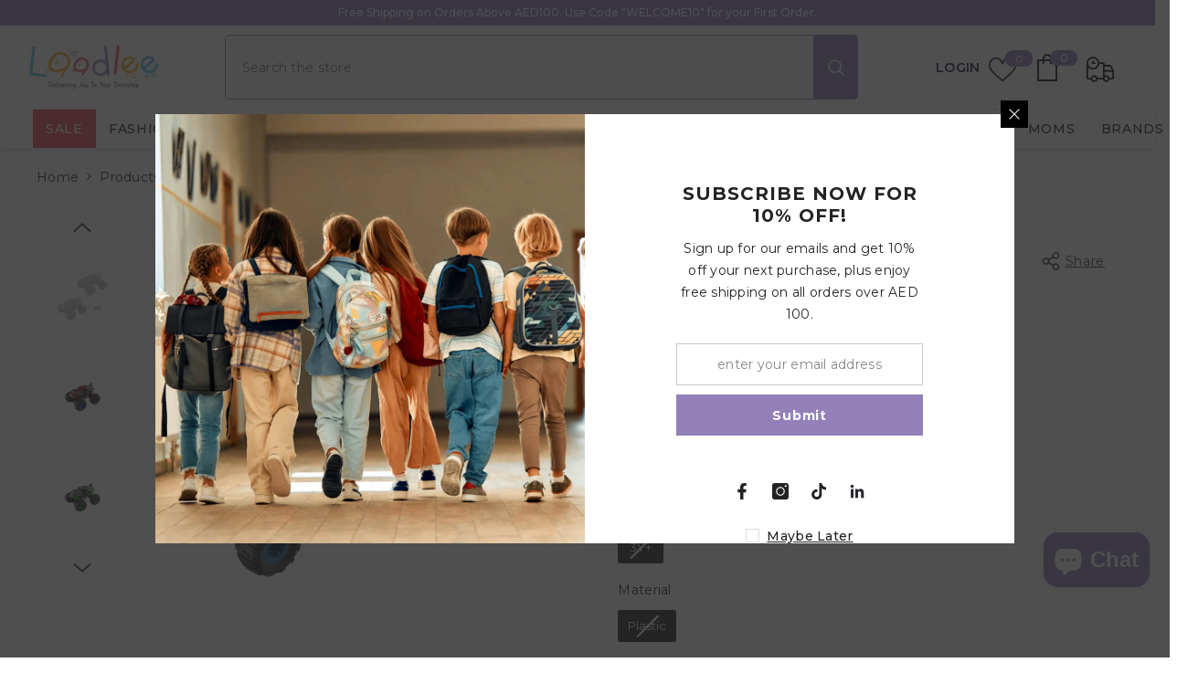

--- FILE ---
content_type: text/html; charset=utf-8
request_url: https://laadlee.com/products/d-power-1-12-remote-control-2-4g-dinosaur-monster-toy-car-with-usb-assorted?variant=49620864532789&section_id=template--25135907406133__main
body_size: 15307
content:
<div id="shopify-section-template--25135907406133__main" class="shopify-section"><link href="//laadlee.com/cdn/shop/t/80/assets/component-product.css?v=113208040809081902131752501018" rel="stylesheet" type="text/css" media="all" />
<link href="//laadlee.com/cdn/shop/t/80/assets/component-price.css?v=96188850004024465291753177843" rel="stylesheet" type="text/css" media="all" />
<link href="//laadlee.com/cdn/shop/t/80/assets/component-badge.css?v=177229294205373163511752500979" rel="stylesheet" type="text/css" media="all" />
<link href="//laadlee.com/cdn/shop/t/80/assets/component-rte.css?v=82502160534158932881752501022" rel="stylesheet" type="text/css" media="all" />
<link href="//laadlee.com/cdn/shop/t/80/assets/component-share.css?v=23553761141326501681752501024" rel="stylesheet" type="text/css" media="all" />
<link href="//laadlee.com/cdn/shop/t/80/assets/component-tab.css?v=170827155875785793811752501029" rel="stylesheet" type="text/css" media="all" />
<link href="//laadlee.com/cdn/shop/t/80/assets/component-product-form.css?v=133730646555774208521752501015" rel="stylesheet" type="text/css" media="all" />
<link href="//laadlee.com/cdn/shop/t/80/assets/component-grid.css?v=14116691739327510611752500998" rel="stylesheet" type="text/css" media="all" />




    <style type="text/css">
    #ProductSection-template--25135907406133__main .productView-thumbnail .productView-thumbnail-link:after{
        padding-bottom: 150%;
    }

    #ProductSection-template--25135907406133__main .cursor-wrapper .counter {
        color: #232323;
    }

    #ProductSection-template--25135907406133__main .cursor-wrapper .counter #count-image:before {
        background-color: #232323;
    }

    #ProductSection-template--25135907406133__main .custom-cursor__inner .arrow:before,
    #ProductSection-template--25135907406133__main .custom-cursor__inner .arrow:after {
        background-color: #000000;
    }

    #ProductSection-template--25135907406133__main .tabs-contents .toggleLink,
    #ProductSection-template--25135907406133__main .tabs .tab .tab-title {
        font-size: 18px;
        font-weight: 600;
        text-transform: none;
        padding-top: 15px;
        padding-bottom: 15px;
    }

    

    

    @media (max-width: 1024px) {
        
    }

    @media (max-width: 550px) {
        #ProductSection-template--25135907406133__main .tabs-contents .toggleLink,
        #ProductSection-template--25135907406133__main .tabs .tab .tab-title {
            font-size: 16px;
        }
    }

    @media (max-width: 767px) {
        #ProductSection-template--25135907406133__main {
            padding-top: 0px;
            padding-bottom: 0px;
        }
        
        
        
    }

    @media (min-width: 1025px) {
        
    }

    @media (min-width: 768px) and (max-width: 1199px) {
        #ProductSection-template--25135907406133__main {
            padding-top: 0px;
            padding-bottom: 0px;
        }
    }

    @media (min-width: 1200px) {
        #ProductSection-template--25135907406133__main {
            padding-top: 0px;
            padding-bottom: 0px;
        }
    }
</style>
<script>
    window.product_inven_array_9681590190389 = {
        
            '49620864532789': '0',
        
    };

    window.selling_array_9681590190389 = {
        
            '49620864532789': 'deny',
        
    };

    window.subtotal = {
        show: false,
        style: 1,
        text: `Add To Cart - [value]`
    };
  
    window.variant_image_group = true;
  
</script><link rel="stylesheet" href="//laadlee.com/cdn/shop/t/80/assets/component-fancybox.css?v=162524859697928915511752500994" media="print" onload="this.media='all'">
    <noscript><link href="//laadlee.com/cdn/shop/t/80/assets/component-fancybox.css?v=162524859697928915511752500994" rel="stylesheet" type="text/css" media="all" /></noscript><div class="vertical product-details product-default" data-section-id="template--25135907406133__main" data-section-type="product" id="ProductSection-template--25135907406133__main" data-has-combo="false" data-image-opo>
    
<div class="productView-moreItem moreItem-breadcrumb "
            style="--spacing-top: 10px;
            --spacing-bottom: 20px;
            --spacing-top-mb: 0px;
            --spacing-bottom-mb: 0px;
            --breadcrumb-bg:rgba(0,0,0,0);
            --breadcrumb-mb-bg: #f6f6f6;
            "
        >
            
                <div class="breadcrumb-bg">
            
                <div class="container">
                    

<link href="//laadlee.com/cdn/shop/t/80/assets/component-breadcrumb.css?v=20837817899444488451752500982" rel="stylesheet" type="text/css" media="all" />
<breadcrumb-component class="breadcrumb-container style--line_clamp_1" data-collection-title="" data-collection-all="/collections/all">
        <nav class="breadcrumb breadcrumb-left" role="navigation" aria-label="breadcrumbs">
        <a class="link home-link" href="/">Home</a><span class="separate" aria-hidden="true"><svg xmlns="http://www.w3.org/2000/svg" viewBox="0 0 24 24"><path d="M 7.75 1.34375 L 6.25 2.65625 L 14.65625 12 L 6.25 21.34375 L 7.75 22.65625 L 16.75 12.65625 L 17.34375 12 L 16.75 11.34375 Z"></path></svg></span>
                <span>D-Power 1:12 Remote Control 2.4G Dinosaur Monster Toy Car With USB - Assorted</span><span class="observe-element" style="width: 1px; height: 1px; background: transparent; display: inline-block; flex-shrink: 0;"></span>
        </nav>
    </breadcrumb-component>
    <script type="text/javascript">
        if (typeof breadcrumbComponentDeclare == 'undefined') {
            class BreadcrumbComponent extends HTMLElement {
                constructor() {
                    super();
                    this.firstPostCollection();
                    this.getCollection();
                }

                connectedCallback() {
                    this.firstLink = this.querySelector('.link.home-link')
                    this.lastLink = this.querySelector('.observe-element')
                    this.classList.add('initialized');
                    this.initObservers();
                }

                static createHandler(position = 'first', breadcrumb = null) {
                    const handler = (entries, observer) => {
                        entries.forEach(entry => {
                            if (breadcrumb == null) return observer.disconnect();
                            if (entry.isIntersecting ) {
                                breadcrumb.classList.add(`disable-${position}`);
                            } else {
                                breadcrumb.classList.remove(`disable-${position}`);
                            }
                        })
                    }
                    return handler;
                }

                initObservers() {
                    const scrollToFirstHandler = BreadcrumbComponent.createHandler('first', this);
                    const scrollToLastHandler = BreadcrumbComponent.createHandler('last', this);
                    
                    this.scrollToFirstObserver = new IntersectionObserver(scrollToFirstHandler, { threshold: 1 });
                    this.scrollToLastObserver = new IntersectionObserver(scrollToLastHandler, { threshold: 0.6 });

                    this.scrollToFirstObserver.observe(this.firstLink);
                    this.scrollToLastObserver.observe(this.lastLink);
                }

                firstPostCollection() {
                    if (!document.body.matches('.template-collection')) return;
                    this.postCollection(true);
                    this.checkCollection();
                }

                postCollection(showCollection) {
                    const title = this.dataset.collectionTitle ? this.dataset.collectionTitle : "Products";
                    let collection = {name: title, url: window.location.pathname, show: showCollection};
                    localStorage.setItem('_breadcrumb_collection', JSON.stringify(collection));
                }

                checkCollection() {
                    document.addEventListener("click", (event) => {
                        const target = event.target;
                        if (!target.matches('.card-link')) return;
                        target.closest('.shopify-section[id*="product-grid"]') == null ? this.postCollection(false) : this.postCollection(true);
                    });
                }

                getCollection() {
                    if (!document.body.matches('.template-product')) return;
                    const collection = JSON.parse(localStorage.getItem('_breadcrumb_collection'));
                    let checkCollection = document.referrer.indexOf('/collections/') !== -1 && (new URL(document.referrer)).pathname == collection.url && collection && collection.show ? true : false;
                    const breadcrumb = `<a class="breadcrumb-collection animate--text" href="${checkCollection ? collection.url : this.dataset.collectionAll}">${checkCollection ? collection.name : "Products"}</a><span class="separate animate--text" aria-hidden="true"><svg xmlns="http://www.w3.org/2000/svg" viewBox="0 0 24 24"><path d="M 7.75 1.34375 L 6.25 2.65625 L 14.65625 12 L 6.25 21.34375 L 7.75 22.65625 L 16.75 12.65625 L 17.34375 12 L 16.75 11.34375 Z"></path></svg></span>`;
                    this.querySelectorAll('.separate')[0]?.insertAdjacentHTML("afterend", breadcrumb);
                }
            }   

            window.addEventListener('load', () => {
                customElements.define('breadcrumb-component', BreadcrumbComponent);
            })

            var breadcrumbComponentDeclare = BreadcrumbComponent;
        }
    </script>
                </div>
            
                </div>
            
        </div>
    
    <div class="container productView-container">
        <div class="productView halo-productView layout-1 positionMainImage--left productView-sticky" data-product-handle="d-power-1-12-remote-control-2-4g-dinosaur-monster-toy-car-with-usb-assorted"><div class="productView-top">
                    <div class="halo-productView-left productView-images clearfix" data-image-gallery><div class="cursor-wrapper handleMouseLeave">
                                <div class="custom-cursor custom-cursor__outer">
                                    <div class="custom-cursor custom-cursor__inner">
                                        <span class="arrow arrow-bar fadeIn"></span>
                                    </div>
                                </div>
                            </div><div class="productView-images-wrapper" data-video-thumbnail>
                            <div class="productView-image-wrapper"><div class="productView-badge prt-badge has-badge-js badge-left halo-productBadges halo-productBadges--left date- date1- sale_badge_disable"
        
        data-text-sale-badge="- "
        data-new-badge-number=""
    ><span class="badge sold-out-badge" aria-hidden="true">
                Sold out
            </span></div>
<div class="productView-nav style-1 image-fit-unset" 
                                    data-image-gallery-main
                                    data-arrows-desk="false"
                                    data-arrows-mobi="true"
                                    data-counter-mobi="true"
                                    data-media-count="5"
                                ><div class="productView-image productView-image-adapt filter-d-power-1:12-remote-control-2.4g-dinosaur-monster-toy-car-with-usb---assorted---laadlee fit-unset" data-index="1">
                                                    <div class="productView-img-container product-single__media" data-media-id="39695373304117"
                                                        
                                                    >
                                                        <div 
                                                            class="media" 
                                                             
                                                             data-fancybox="images" href="//laadlee.com/cdn/shop/files/DPUJ99-F121-MAIN.jpg?v=1719480572" 
                                                        >
                                                            <img id="product-featured-image-39695373304117"
                                                                srcset="//laadlee.com/cdn/shop/files/DPUJ99-F121-MAIN.jpg?v=1719480572"
                                                                src="//laadlee.com/cdn/shop/files/DPUJ99-F121-MAIN.jpg?v=1719480572"
                                                                data-src="//laadlee.com/cdn/shop/files/DPUJ99-F121-MAIN.jpg?v=1719480572"
                                                                alt="D-Power 1:12 Remote Control 2.4G Dinosaur Monster Toy Car With USB - Assorted - Laadlee"
                                                                sizes="(min-width: 2000px) 1500px, (min-width: 1200px) 1200px, (min-width: 768px) calc((100vw - 30px) / 2), calc(100vw - 20px)"
                                                                width="800"
                                                                height="800"
                                                                data-sizes="auto"
                                                                data-main-image
                                                                data-index="1"
                                                                data-cursor-image
                                                                
                                                            /></div>
                                                    </div>
                                                </div><div class="productView-image productView-image-adapt filter-d-power-1:12-remote-control-2.4g-dinosaur-monster-toy-car-with-usb---assorted---laadlee fit-unset" data-index="2">
                                                    <div class="productView-img-container product-single__media" data-media-id="39695373336885"
                                                        
                                                    >
                                                        <div 
                                                            class="media" 
                                                             
                                                             data-fancybox="images" href="//laadlee.com/cdn/shop/files/DPUJ99-F121-2.jpg?v=1719480572" 
                                                        >
                                                            <img id="product-featured-image-39695373336885"
                                                                data-srcset="//laadlee.com/cdn/shop/files/DPUJ99-F121-2.jpg?v=1719480572"
                                                                
                                                                data-src="//laadlee.com/cdn/shop/files/DPUJ99-F121-2.jpg?v=1719480572"
                                                                alt="D-Power 1:12 Remote Control 2.4G Dinosaur Monster Toy Car With USB - Assorted - Laadlee"
                                                                sizes="(min-width: 2000px) 1500px, (min-width: 1200px) 1200px, (min-width: 768px) calc((100vw - 30px) / 2), calc(100vw - 20px)"
                                                                width="800"
                                                                height="800"
                                                                data-sizes="auto"
                                                                data-main-image
                                                                data-index="2"
                                                                data-cursor-image
                                                                class="lazyload" loading="lazy"
                                                            /><span class="data-lazy-loading"></span></div>
                                                    </div>
                                                </div><div class="productView-image productView-image-adapt filter-d-power-1:12-remote-control-2.4g-dinosaur-monster-toy-car-with-usb---assorted---laadlee fit-unset" data-index="3">
                                                    <div class="productView-img-container product-single__media" data-media-id="39695373369653"
                                                        
                                                    >
                                                        <div 
                                                            class="media" 
                                                             
                                                             data-fancybox="images" href="//laadlee.com/cdn/shop/files/DPUJ99-F121-3.jpg?v=1719480572" 
                                                        >
                                                            <img id="product-featured-image-39695373369653"
                                                                data-srcset="//laadlee.com/cdn/shop/files/DPUJ99-F121-3.jpg?v=1719480572"
                                                                
                                                                data-src="//laadlee.com/cdn/shop/files/DPUJ99-F121-3.jpg?v=1719480572"
                                                                alt="D-Power 1:12 Remote Control 2.4G Dinosaur Monster Toy Car With USB - Assorted - Laadlee"
                                                                sizes="(min-width: 2000px) 1500px, (min-width: 1200px) 1200px, (min-width: 768px) calc((100vw - 30px) / 2), calc(100vw - 20px)"
                                                                width="800"
                                                                height="800"
                                                                data-sizes="auto"
                                                                data-main-image
                                                                data-index="3"
                                                                data-cursor-image
                                                                class="lazyload" loading="lazy"
                                                            /><span class="data-lazy-loading"></span></div>
                                                    </div>
                                                </div><div class="productView-image productView-image-adapt filter-d-power-1:12-remote-control-2.4g-dinosaur-monster-toy-car-with-usb---assorted---laadlee fit-unset" data-index="4">
                                                    <div class="productView-img-container product-single__media" data-media-id="39695373402421"
                                                        
                                                    >
                                                        <div 
                                                            class="media" 
                                                             
                                                             data-fancybox="images" href="//laadlee.com/cdn/shop/files/DPUJ99-F121-4.jpg?v=1719480572" 
                                                        >
                                                            <img id="product-featured-image-39695373402421"
                                                                data-srcset="//laadlee.com/cdn/shop/files/DPUJ99-F121-4.jpg?v=1719480572"
                                                                
                                                                data-src="//laadlee.com/cdn/shop/files/DPUJ99-F121-4.jpg?v=1719480572"
                                                                alt="D-Power 1:12 Remote Control 2.4G Dinosaur Monster Toy Car With USB - Assorted - Laadlee"
                                                                sizes="(min-width: 2000px) 1500px, (min-width: 1200px) 1200px, (min-width: 768px) calc((100vw - 30px) / 2), calc(100vw - 20px)"
                                                                width="800"
                                                                height="800"
                                                                data-sizes="auto"
                                                                data-main-image
                                                                data-index="4"
                                                                data-cursor-image
                                                                class="lazyload" loading="lazy"
                                                            /><span class="data-lazy-loading"></span></div>
                                                    </div>
                                                </div><div class="productView-image productView-image-adapt filter-d-power-1:12-remote-control-2.4g-dinosaur-monster-toy-car-with-usb---assorted---laadlee fit-unset" data-index="5">
                                                    <div class="productView-img-container product-single__media" data-media-id="39695373435189"
                                                        
                                                    >
                                                        <div 
                                                            class="media" 
                                                             
                                                             data-fancybox="images" href="//laadlee.com/cdn/shop/files/DPUJ99-F121-5.jpg?v=1719480572" 
                                                        >
                                                            <img id="product-featured-image-39695373435189"
                                                                data-srcset="//laadlee.com/cdn/shop/files/DPUJ99-F121-5.jpg?v=1719480572"
                                                                
                                                                data-src="//laadlee.com/cdn/shop/files/DPUJ99-F121-5.jpg?v=1719480572"
                                                                alt="D-Power 1:12 Remote Control 2.4G Dinosaur Monster Toy Car With USB - Assorted - Laadlee"
                                                                sizes="(min-width: 2000px) 1500px, (min-width: 1200px) 1200px, (min-width: 768px) calc((100vw - 30px) / 2), calc(100vw - 20px)"
                                                                width="800"
                                                                height="800"
                                                                data-sizes="auto"
                                                                data-main-image
                                                                data-index="5"
                                                                data-cursor-image
                                                                class="lazyload" loading="lazy"
                                                            /><span class="data-lazy-loading"></span></div>
                                                    </div>
                                                </div></div><div class="productView-iconZoom">
                                        <svg  class="icon icon-zoom-1" xmlns="http://www.w3.org/2000/svg" aria-hidden="true" focusable="false" role="presentation" viewBox="0 0 448 512"><path d="M416 176V86.63L246.6 256L416 425.4V336c0-8.844 7.156-16 16-16s16 7.156 16 16v128c0 8.844-7.156 16-16 16h-128c-8.844 0-16-7.156-16-16s7.156-16 16-16h89.38L224 278.6L54.63 448H144C152.8 448 160 455.2 160 464S152.8 480 144 480h-128C7.156 480 0 472.8 0 464v-128C0 327.2 7.156 320 16 320S32 327.2 32 336v89.38L201.4 256L32 86.63V176C32 184.8 24.84 192 16 192S0 184.8 0 176v-128C0 39.16 7.156 32 16 32h128C152.8 32 160 39.16 160 48S152.8 64 144 64H54.63L224 233.4L393.4 64H304C295.2 64 288 56.84 288 48S295.2 32 304 32h128C440.8 32 448 39.16 448 48v128C448 184.8 440.8 192 432 192S416 184.8 416 176z"></path></svg>
                                    </div></div><div class="productView-thumbnail-wrapper">
                                    <div class="productView-for clearfix" data-max-thumbnail-to-show="3"><div class="productView-thumbnail filter-d-power-1:12-remote-control-2.4g-dinosaur-monster-toy-car-with-usb---assorted---laadlee" data-media-id="template--25135907406133__main-39695373304117">
                                                        <div class="productView-thumbnail-link" data-image="//laadlee.com/cdn/shop/files/DPUJ99-F121-MAIN_large.jpg?v=1719480572">
                                                            <img srcset="//laadlee.com/cdn/shop/files/DPUJ99-F121-MAIN_compact.jpg?v=1719480572" src="//laadlee.com/cdn/shop/files/DPUJ99-F121-MAIN_compact.jpg?v=1719480572" alt="D-Power 1:12 Remote Control 2.4G Dinosaur Monster Toy Car With USB - Assorted - Laadlee"  /></div>
                                                    </div><div class="productView-thumbnail filter-d-power-1:12-remote-control-2.4g-dinosaur-monster-toy-car-with-usb---assorted---laadlee" data-media-id="template--25135907406133__main-39695373336885">
                                                        <div class="productView-thumbnail-link" data-image="//laadlee.com/cdn/shop/files/DPUJ99-F121-2_large.jpg?v=1719480572">
                                                            <img srcset="//laadlee.com/cdn/shop/files/DPUJ99-F121-2_compact.jpg?v=1719480572" src="//laadlee.com/cdn/shop/files/DPUJ99-F121-2_compact.jpg?v=1719480572" alt="D-Power 1:12 Remote Control 2.4G Dinosaur Monster Toy Car With USB - Assorted - Laadlee"  /></div>
                                                    </div><div class="productView-thumbnail filter-d-power-1:12-remote-control-2.4g-dinosaur-monster-toy-car-with-usb---assorted---laadlee" data-media-id="template--25135907406133__main-39695373369653">
                                                        <div class="productView-thumbnail-link" data-image="//laadlee.com/cdn/shop/files/DPUJ99-F121-3_large.jpg?v=1719480572">
                                                            <img srcset="//laadlee.com/cdn/shop/files/DPUJ99-F121-3_compact.jpg?v=1719480572" src="//laadlee.com/cdn/shop/files/DPUJ99-F121-3_compact.jpg?v=1719480572" alt="D-Power 1:12 Remote Control 2.4G Dinosaur Monster Toy Car With USB - Assorted - Laadlee"  /></div>
                                                    </div><div class="productView-thumbnail filter-d-power-1:12-remote-control-2.4g-dinosaur-monster-toy-car-with-usb---assorted---laadlee" data-media-id="template--25135907406133__main-39695373402421">
                                                        <div class="productView-thumbnail-link" data-image="//laadlee.com/cdn/shop/files/DPUJ99-F121-4_large.jpg?v=1719480572">
                                                            <img srcset="//laadlee.com/cdn/shop/files/DPUJ99-F121-4_compact.jpg?v=1719480572" src="//laadlee.com/cdn/shop/files/DPUJ99-F121-4_compact.jpg?v=1719480572" alt="D-Power 1:12 Remote Control 2.4G Dinosaur Monster Toy Car With USB - Assorted - Laadlee"  /></div>
                                                    </div><div class="productView-thumbnail filter-d-power-1:12-remote-control-2.4g-dinosaur-monster-toy-car-with-usb---assorted---laadlee" data-media-id="template--25135907406133__main-39695373435189">
                                                        <div class="productView-thumbnail-link" data-image="//laadlee.com/cdn/shop/files/DPUJ99-F121-5_large.jpg?v=1719480572">
                                                            <img data-srcset="//laadlee.com/cdn/shop/files/DPUJ99-F121-5_compact.jpg?v=1719480572"  alt="D-Power 1:12 Remote Control 2.4G Dinosaur Monster Toy Car With USB - Assorted - Laadlee" class="lazyload" loading="lazy" /><span class=""></span></div>
                                                    </div></div>
                                </div></div>
                    </div>
                    <div class="halo-productView-right productView-details clearfix">
                        <div class="productView-product clearfix"><div class="productView-moreItem"
                                            style="--spacing-top: 0px;
                                            --spacing-bottom: 10px"
                                        >
                                            <div class="halo-share-3">
        <h1 class="productView-title" style="--color-title: #232323;--fontsize-text: 20px;--fontsize-mb-text: 18px;"><span>D-Power 1:12 Remote Control 2.4G Dinosaur Monster Toy Car With USB - Assorted</span></h1>
        <share-button class="share-button halo-socialShare productView-share style-3"><div class="share-content">
            <button class="share-button__button button"><svg class="icon" viewBox="0 0 227.216 227.216"><path d="M175.897,141.476c-13.249,0-25.11,6.044-32.98,15.518l-51.194-29.066c1.592-4.48,2.467-9.297,2.467-14.317c0-5.019-0.875-9.836-2.467-14.316l51.19-29.073c7.869,9.477,19.732,15.523,32.982,15.523c23.634,0,42.862-19.235,42.862-42.879C218.759,19.229,199.531,0,175.897,0C152.26,0,133.03,19.229,133.03,42.865c0,5.02,0.874,9.838,2.467,14.319L84.304,86.258c-7.869-9.472-19.729-15.514-32.975-15.514c-23.64,0-42.873,19.229-42.873,42.866c0,23.636,19.233,42.865,42.873,42.865c13.246,0,25.105-6.042,32.974-15.513l51.194,29.067c-1.593,4.481-2.468,9.3-2.468,14.321c0,23.636,19.23,42.865,42.867,42.865c23.634,0,42.862-19.23,42.862-42.865C218.759,160.71,199.531,141.476,175.897,141.476z M175.897,15c15.363,0,27.862,12.5,27.862,27.865c0,15.373-12.499,27.879-27.862,27.879c-15.366,0-27.867-12.506-27.867-27.879C148.03,27.5,160.531,15,175.897,15z M51.33,141.476c-15.369,0-27.873-12.501-27.873-27.865c0-15.366,12.504-27.866,27.873-27.866c15.363,0,27.861,12.5,27.861,27.866C79.191,128.975,66.692,141.476,51.33,141.476z M175.897,212.216c-15.366,0-27.867-12.501-27.867-27.865c0-15.37,12.501-27.875,27.867-27.875c15.363,0,27.862,12.505,27.862,27.875C203.759,199.715,191.26,212.216,175.897,212.216z"></path></svg> <span>Share</span></button>
            <div class="share-button__fallback">
                <div class="share-header">
                    <h2 class="share-title"><span>Share</span></h2>
                    <button type="button" class="share-button__close" aria-label="Close"><svg xmlns="http://www.w3.org/2000/svg" viewBox="0 0 48 48" ><path d="M 38.982422 6.9707031 A 2.0002 2.0002 0 0 0 37.585938 7.5859375 L 24 21.171875 L 10.414062 7.5859375 A 2.0002 2.0002 0 0 0 8.9785156 6.9804688 A 2.0002 2.0002 0 0 0 7.5859375 10.414062 L 21.171875 24 L 7.5859375 37.585938 A 2.0002 2.0002 0 1 0 10.414062 40.414062 L 24 26.828125 L 37.585938 40.414062 A 2.0002 2.0002 0 1 0 40.414062 37.585938 L 26.828125 24 L 40.414062 10.414062 A 2.0002 2.0002 0 0 0 38.982422 6.9707031 z"/></svg><span>Close</span></button>
                </div>
                <div class="wrapper-content">
                    <label class="form-label">Copy link</label>
                    <div class="share-group">
                        <div class="form-field">
                            <input type="text" class="field__input" id="url" value="https://laadlee.com/products/d-power-1-12-remote-control-2-4g-dinosaur-monster-toy-car-with-usb-assorted" placeholder="Link" data-url="https://laadlee.com/products/d-power-1-12-remote-control-2-4g-dinosaur-monster-toy-car-with-usb-assorted" onclick="this.select();" readonly>
                            <label class="field__label hiddenLabels" for="url">Link</label>
                        </div>
                        <button class="button button--primary button-copy"><svg class="icon icon-clipboard" width="11" height="13" fill="none" xmlns="http://www.w3.org/2000/svg" aria-hidden="true" focusable="false"><path fill-rule="evenodd" clip-rule="evenodd" d="M2 1a1 1 0 011-1h7a1 1 0 011 1v9a1 1 0 01-1 1V1H2zM1 2a1 1 0 00-1 1v9a1 1 0 001 1h7a1 1 0 001-1V3a1 1 0 00-1-1H1zm0 10V3h7v9H1z" fill="currentColor"/></svg>
 Copy link</button>
                    </div>
                    <span id="ShareMessage-9681590190389" class="share-button__message hidden" role="status" aria-hidden="true">Link copied to clipboard!</span><div class="share_toolbox clearfix"><label class="form-label">Share</label> <ul class="social-share"><li class="social-share__item"><a class="facebook" href="https://www.facebook.com/sharer/sharer.php?u=https://laadlee.com/products/d-power-1-12-remote-control-2-4g-dinosaur-monster-toy-car-with-usb-assorted" title='Facebook' data-no-instant rel="noopener noreferrer nofollow" target="_blank"><svg aria-hidden="true" focusable="false" role="presentation" xmlns="http://www.w3.org/2000/svg" viewBox="0 0 320 512" class="icon icon-facebook"><path d="M279.14 288l14.22-92.66h-88.91v-60.13c0-25.35 12.42-50.06 52.24-50.06h40.42V6.26S260.43 0 225.36 0c-73.22 0-121.08 44.38-121.08 124.72v70.62H22.89V288h81.39v224h100.17V288z"></path></svg></a></li><li class="social-share__item"><a class="twitter" href="http://twitter.com/share?text=D-Power%201:12%20Remote%20Control%202.4G%20Dinosaur%20Monster%20Toy%20Car%20With%20USB%20-%20Assorted&amp;url=https://laadlee.com/products/d-power-1-12-remote-control-2-4g-dinosaur-monster-toy-car-with-usb-assorted" title='Twitter' data-no-instant rel="noopener noreferrer nofollow" target="_blank"><svg aria-hidden="true" focusable="false" role="presentation" class="icon icon-twitter" viewBox="0 0 35 35">
<path d="M20.3306 15.2794L31.4059 3H28.7809L19.1669 13.6616L11.4844 3H2.625L14.2406 19.124L2.625 32H5.25L15.4044 20.7397L23.5178 32H32.3772L20.3306 15.2794ZM16.7366 19.2649L15.5597 17.6595L6.195 4.885H10.2266L17.7822 15.1945L18.9591 16.7999L28.7831 30.202H24.7516L16.7366 19.2649Z"></path>
</svg>
</a></li><li class="social-share__item"><a class="email" href="mailto:?subject=D-Power%201:12%20Remote%20Control%202.4G%20Dinosaur%20Monster%20Toy%20Car%20With%20USB%20-%20Assorted&amp;body=https://laadlee.com/products/d-power-1-12-remote-control-2-4g-dinosaur-monster-toy-car-with-usb-assorted" title='Email' data-no-instant rel="noopener noreferrer nofollow" target="_blank"><svg xmlns="http://www.w3.org/2000/svg" viewBox="0 0 24 24" aria-hidden="true" focusable="false" role="presentation" class="icon icon-mail"><path d="M 1 3 L 1 5 L 1 18 L 3 18 L 3 5 L 19 5 L 19 3 L 3 3 L 1 3 z M 5 7 L 5 7.1777344 L 14 12.875 L 23 7.125 L 23 7 L 5 7 z M 23 9.2832031 L 14 15 L 5 9.4160156 L 5 21 L 14 21 L 14 17 L 17 17 L 17 14 L 23 14 L 23 9.2832031 z M 19 16 L 19 19 L 16 19 L 16 21 L 19 21 L 19 24 L 21 24 L 21 21 L 24 21 L 24 19 L 21 19 L 21 16 L 19 16 z"/></svg></a></li><li class="social-share__item"><a class="whatsapp" href="https://wa.me/?text=D-Power%201:12%20Remote%20Control%202.4G%20Dinosaur%20Monster%20Toy%20Car%20With%20USB%20-%20Assorted&#x20;https://laadlee.com/products/d-power-1-12-remote-control-2-4g-dinosaur-monster-toy-car-with-usb-assorted" title='Whatsapp' data-no-instant rel="nofollow" target="_blank"><svg class="icon icon-whatsapp" xmlns="http://www.w3.org/2000/svg" xmlns:xlink="http://www.w3.org/1999/xlink" version="1.1" viewBox="0 0 256 256" xml:space="preserve"><defs></defs><g style="stroke: none; stroke-width: 0; stroke-dasharray: none; stroke-linecap: butt; stroke-linejoin: miter; stroke-miterlimit: 10; fill: none; fill-rule: nonzero; opacity: 1;" transform="translate(1.4065934065934016 1.4065934065934016) scale(2.81 2.81)"><path d="M 76.735 13.079 C 68.315 4.649 57.117 0.005 45.187 0 C 20.605 0 0.599 20.005 0.589 44.594 c -0.003 7.86 2.05 15.532 5.953 22.296 L 0.215 90 l 23.642 -6.202 c 6.514 3.553 13.848 5.426 21.312 5.428 h 0.018 c 0.001 0 -0.001 0 0 0 c 24.579 0 44.587 -20.007 44.597 -44.597 C 89.789 32.713 85.155 21.509 76.735 13.079 z M 27.076 46.217 c -0.557 -0.744 -4.55 -6.042 -4.55 -11.527 c 0 -5.485 2.879 -8.181 3.9 -9.296 c 1.021 -1.115 2.229 -1.394 2.972 -1.394 s 1.487 0.007 2.136 0.039 c 0.684 0.035 1.603 -0.26 2.507 1.913 c 0.929 2.231 3.157 7.717 3.436 8.274 c 0.279 0.558 0.464 1.208 0.093 1.952 c -0.371 0.743 -0.557 1.208 -1.114 1.859 c -0.557 0.651 -1.17 1.453 -1.672 1.952 c -0.558 0.556 -1.139 1.159 -0.489 2.274 c 0.65 1.116 2.886 4.765 6.199 7.72 c 4.256 3.797 7.847 4.973 8.961 5.531 c 1.114 0.558 1.764 0.465 2.414 -0.279 c 0.65 -0.744 2.786 -3.254 3.529 -4.369 c 0.743 -1.115 1.486 -0.929 2.507 -0.558 c 1.022 0.372 6.5 3.068 7.614 3.625 c 1.114 0.558 1.857 0.837 2.136 1.302 c 0.279 0.465 0.279 2.696 -0.65 5.299 c -0.929 2.603 -5.381 4.979 -7.522 5.298 c -1.92 0.287 -4.349 0.407 -7.019 -0.442 c -1.618 -0.513 -3.694 -1.199 -6.353 -2.347 C 34.934 58.216 27.634 46.961 27.076 46.217 z" style="stroke: none; stroke-width: 1; stroke-dasharray: none; stroke-linecap: butt; stroke-linejoin: miter; stroke-miterlimit: 10; fill: rgb(0,0,0); fill-rule: evenodd; opacity: 1;" transform=" matrix(1 0 0 1 0 0) " stroke-linecap="round"/></g></svg></a></li></ul></div></div>
            </div>
        </div></share-button><script src="//laadlee.com/cdn/shop/t/80/assets/share.js?v=88463739455357580461752501069" defer="defer"></script>
    </div>
                                        </div><div class="productView-moreItem"
                                            style="--spacing-top: 0px;
                                            --spacing-bottom: 15px"
                                        >
                                            <div class="product__vendor" 
    style="--fontsize-text:12px;
    --color-title: #9480b9;
    --text-transform: normal" 
>
    <a href="/collections/d-power"><span style="fontsize-text:12px;
    color: #9480b9;
    text-transform: normal" >More from </span>D-Power <svg xmlns="http://www.w3.org/2000/svg" width="12" height="12" fill="currentColor" class="bi bi-arrow-right" viewBox="0 0 16 16">
  <path fill-rule="evenodd" d="M1 8a.5.5 0 0 1 .5-.5h11.793l-3.147-3.146a.5.5 0 0 1 .708-.708l4 4a.5.5 0 0 1 0 .708l-4 4a.5.5 0 0 1-.708-.708L13.293 8.5H1.5A.5.5 0 0 1 1 8"/>
</svg></a>
</div>
                                        </div>
                                        <div class="productView-moreItem"
                                            style="--spacing-top: 0px;
                                            --spacing-bottom: 17px;
                                            --fontsize-text: 18px"
                                        >
                                            
                                                <div class="productView-price no-js-hidden clearfix" id="product-price-9681590190389"><div class="price price--medium price--sold-out ">
    <dl><div class="price__regular"><dd class="price__last"><span class="price-item price-item--regular">AED 240.45</span></dd>
        </div>
        <div class="price__sale"><dd class="price__last" data-last="24045"><span class="price-item price-item--sale">AED 240.45</span></dd>
            <dd class="price__compare" data-compare=""><s class="price-item price-item--regular"></s></dd></div>
        <small class="unit-price caption hidden">
            <dt class="visually-hidden">Unit price</dt>
            <dd class="price__last"><span></span><span aria-hidden="true">/</span><span class="visually-hidden">&nbsp;per&nbsp;</span><span></span></dd>
        </small>
    </dl>
  
</div>
</div>
                                            
                                        </div><div class=" productView-moreItem  "
                                            style="--spacing-top: 0px;
                                            --spacing-bottom: 14px;"
                                        >
                                            <div class="product-customInformation text-left " data-custom-information><div class="product-customInformation__content"><div class="product__text title"  
                    style="--fontsize-text:12px;
                    --color-title: #232323"
                >
                    <h2 class="title">Interest-free installments available.</h2><img 
  src="//laadlee.com/cdn/shop/files/svgviewer-output.svg?v=1733922174" width="60px" ></div></div><div class="product-customInformation__popup hidden">
          

<div class="popup__content tabby__content">
   


     <img src="https://cdn.shopify.com/s/files/1/0714/9364/8693/files/tabby.png?v=1733900863" width="120px">

    <h3>Pay in 4 interest-free payments</h3>
    <p class="subtitlepopup">Shariah-compliant. No fees.</p>

    <div class="styles__diagramm">
      
        <div class="styles__circle">
	<img src="https://cdn.shopify.com/s/files/1/0714/9364/8693/files/1_859e2e25-6001-4922-921c-58995d1bbe20.png?v=1733900564" width="50%">		
    <p>Today:  <br><b><span id="emiPart1">AED 60.11</span></b> </p>
		  
        </div>

         <div class="styles__circle">
	<img src="https://cdn.shopify.com/s/files/1/0714/9364/8693/files/2_167ed8b5-9a8f-4275-b93a-22a47123cf7b.png?v=1733900564" width="50%">		
    <p>1 Month:  <br><b><span id="emiPart1">AED 60.11</span></b> </p>
		  
        </div>
		 <div class="styles__circle">
	<img src="https://cdn.shopify.com/s/files/1/0714/9364/8693/files/3_8eaadf6c-07ac-4ad4-b2b7-9b47b5ecd79d.png?v=1733900565" width="50%">		
    <p>2 Month:  <br><b><span id="emiPart1">AED 60.11</span></b></p>
		  
        </div>
		 <div class="styles__circle">
	<img src="https://cdn.shopify.com/s/files/1/0714/9364/8693/files/4_309d5074-b15c-407b-a21a-4ca7c9f3e41b.png?v=1733900565" width="50%">		
    <p>3 Month:  <br><b><span id="emiPart1">AED 60.11</span></b> </p>
		  
        </div>
    </div>
            <div class="styles__howItWorks">
      <div class="styles__howItWorksTitle">How it works:</div>
      <ul class="styles__howItWorksList">
        <li class="styles__howItWorksListItem">
<span class="styles__howItWorksListItemCircle">1</span>
          <span>Choose Tabby at checkout</span>
</li>
        <li class="styles__howItWorksListItem">
<span class="styles__howItWorksListItemCircle">2</span><span>Enter your information and add your debit or credit card.</span>
</li>        
        <li class="styles__howItWorksListItem">
<span class="styles__howItWorksListItemCircle">3</span><span>Your first payment is taken when the order is made.</span>
</li>
      <li class="styles__howItWorksListItem">
<span class="styles__howItWorksListItemCircle">4</span><span>We'll send you a reminder when your next payment is due</span>
</li>
      </ul>
    </div>
        </div></div>
                                        </div>
                                  
                                            <div class="productView-moreItem productView-moreItem-product-variant"
                                                style="--spacing-top: 0px;
                                                --spacing-bottom: 0px"
                                            >
<div class="productView-options" style="--color-border: #e6e6e6" data-lang="en" data-default-lang="ae"><div class="productView-variants halo-productOptions" id="product-option-9681590190389"  data-type="button"><variant-radios class="no-js-hidden product-option has-default" data-product="9681590190389" data-section="template--25135907406133__main" data-url="/products/d-power-1-12-remote-control-2-4g-dinosaur-monster-toy-car-with-usb-assorted"><fieldset class="js product-form__input clearfix" data-product-attribute="set-rectangle" data-option-index="0">
                            <legend class="form__label">
                                Type:
                                <span data-header-option>
                                    Car
                                </span>
                            </legend><input class="product-form__radio" type="radio" id="option-9681590190389-Type-0"
                                        name="Type"
                                        value="Car"
                                        checked
                                        
                                        data-variant-id="49620864532789"
                                    ><label class="product-form__label soldout" for="option-9681590190389-Type-0" data-variant-id="49620864532789">
                                            <span class="text">Car</span>
                                        </label></fieldset><fieldset class="js product-form__input clearfix" data-product-attribute="set-rectangle" data-option-index="1">
                            <legend class="form__label">
                                Age:
                                <span data-header-option>
                                    3Y+
                                </span>
                            </legend><input class="product-form__radio" type="radio" id="option-9681590190389-Age-0"
                                        name="Age"
                                        value="3Y+"
                                        checked
                                        
                                        data-variant-id="49620864532789"
                                    ><label class="product-form__label soldout" for="option-9681590190389-Age-0" data-variant-id="49620864532789">
                                            <span class="text">3Y+</span>
                                        </label></fieldset><fieldset class="js product-form__input clearfix" data-product-attribute="set-rectangle" data-option-index="2">
                            <legend class="form__label">
                                Material:
                                <span data-header-option>
                                    Plastic
                                </span>
                            </legend><input class="product-form__radio" type="radio" id="option-9681590190389-Material-0"
                                        name="Material"
                                        value="Plastic"
                                        checked
                                        
                                        data-variant-id="49620864532789"
                                    ><label class="product-form__label soldout" for="option-9681590190389-Material-0" data-variant-id="49620864532789">
                                            <span class="text">Plastic</span>
                                        </label></fieldset><script type="application/json">
                        [{"id":49620864532789,"title":"Car \/ 3Y+ \/ Plastic","option1":"Car","option2":"3Y+","option3":"Plastic","sku":"PST-DPUJ99-F121","requires_shipping":true,"taxable":true,"featured_image":null,"available":false,"name":"D-Power 1:12 Remote Control 2.4G Dinosaur Monster Toy Car With USB - Assorted - Car \/ 3Y+ \/ Plastic","public_title":"Car \/ 3Y+ \/ Plastic","options":["Car","3Y+","Plastic"],"price":24045,"weight":0,"compare_at_price":null,"inventory_management":"shopify","barcode":"606638063198","requires_selling_plan":false,"selling_plan_allocations":[]}]
                    </script>
                </variant-radios></div>
        <noscript>
            <div class="product-form__input">
                <label class="form__label" for="Variants-template--25135907406133__main">
                    Product variants
                </label>
                <div class="select">
                <select name="id" id="Variants-template--25135907406133__main" class="select__select" form="product-form"><option
                            selected="selected"
                            disabled
                            value="49620864532789"
                        >
                            Car / 3Y+ / Plastic
 - Sold out
                            - AED 240.45
                        </option></select>
            </div>
          </div>
        </noscript></div>
                                            </div>
                                        
<div class="productView-moreItem"
                                            style="--spacing-top: 0px;
                                            --spacing-bottom: 12px"
                                        >
                                            
                                        </div>


                                            <div class="productView-moreItem"
                                                style="--spacing-top: 0px;
                                                --spacing-bottom: 0px"
                                            >
                                                
<div class="productView-property">
  </div>

<script>
  document.addEventListener('DOMContentLoaded', function () {
    const requiredFields = document.querySelectorAll('.required-field');
    const addToCartButton = document.querySelector('[data-add-to-cart]'); // Replace with your button selector

    const validateFields = () => {
      let allValid = true;
      requiredFields.forEach(field => {
        if (field.value.trim() === '') {
          allValid = false;
        }
      });
      addToCartButton.disabled = !allValid;
      addToCartButton.classList.toggle('disabled', !allValid); // Optional: Add a class for styling
    };

    // Initial validation
    validateFields();

    // Add input event listeners
    requiredFields.forEach(field => {
      field.addEventListener('input', validateFields);
    });
  });

  document.getElementById('_custom_2').addEventListener('input', function (e) {
  this.value = this.value.replace(/[^0-9]/g, '');
});
</script>



                                            </div>
                                        
<div class=" productView-moreItem  "
                                            style="--spacing-top: 0px;
                                            --spacing-bottom: 10px;"
                                        >
                                            <div class="product-customInformation text-left cust_class-1" data-custom-information><div class="product-customInformation__content"><div class="product__text title"  
                    style="--fontsize-text:14px;
                    --color-title: #232323"
                >
                    <h2 class="title">Extra 10% | WELCOME10</h2><img 
  src="//laadlee.com/cdn/shop/files/coupon.png?v=1738069781" width="60px" ></div></div><div class="product-customInformation__popup hidden">
          <div class="discount-banner">
   
    <div class="discount-code">
      <div class="dis_1">
        <button onclick="copyDiscountCode()"><span>WELCOME10</span>
        <svg width="50" height="50" viewBox="0 0 20 20" fill="none" xmlns="http://www.w3.org/2000/svg">
      <path fill-rule="evenodd" clip-rule="evenodd" d="M6.73223 0.697365C7.20107 0.25085 7.83696 0 8.5 0H13.185C13.8382 7.74293e-05 14.4655 0.24364 14.9326 0.678571L18.2475 3.76613C18.4857 3.98785 18.6749 4.25265 18.8041 4.54499C18.9334 4.83734 19 5.15132 19 5.46851V13.8095C19 14.441 18.7366 15.0466 18.2678 15.4931C17.7989 15.9396 17.163 16.1905 16.5 16.1905H15V17.6189C15 18.2503 14.7366 18.8559 14.2678 19.3024C13.7989 19.749 13.163 19.9998 12.5 19.9998H4.5C3.83696 19.9998 3.20107 19.749 2.73223 19.3024C2.26339 18.8559 2 18.2503 2 17.6189V7.14267C2 6.5112 2.26339 5.9056 2.73223 5.45908C3.20107 5.01257 3.83696 4.76172 4.5 4.76172H6V2.38095C6 1.74948 6.26339 1.14388 6.73223 0.697365ZM14.5 15.2379L14.5141 15.2381H16.5C16.8978 15.2381 17.2794 15.0876 17.5607 14.8197C17.842 14.5518 18 14.1884 18 13.8095V5.46863C18 5.27834 17.96 5.08991 17.8825 4.91452C17.805 4.73911 17.6914 4.58023 17.5485 4.4472L14.2334 1.35952C13.9532 1.0986 13.5769 0.952443 13.185 0.952381H8.5C8.10218 0.952381 7.72064 1.10289 7.43934 1.3708C7.15804 1.63871 7 2.00207 7 2.38095V5.23791V13.8095C7 14.1884 7.15804 14.5518 7.43934 14.8197C7.72064 15.0876 8.10218 15.2381 8.5 15.2381H14.4859L14.5 15.2379Z" fill="currentColor"></path>
    </svg></button>
</div>
    </div>
    <div class="terms">
        <h3>Get EXTRA 10% off on your First Order:</h3>
        
    </div>
</div>

<script>
    function copyDiscountCode() {
        navigator.clipboard.writeText("WELCOME10").then(() => {
            alert("Discount code copied: WELCOME10");
        });
    }
</script>

<style>
    .discount-banner {
        text-align: left;
        
        border-radius: 5px;
    }
    .discount-code {
    background: #ffffff;
    color: #927eb6;
    padding: 10px;
    display: inline-block;
    border-radius: 1px;
    cursor: pointer;
    border: 2px dashed #927eb6;
    margin: 10px 0;
}
.discount-code svg {
    height: 18px;
    width: 18px;
}
.dis_1 {
    display: flex
;
}

.discount-code span {
    font-size: 24px;
    font-weight: 600;
}
    .discount-code button {
        background: none;
        border: none;
        color: #927eb6;
        font-weight: bold;
        cursor: pointer;
    }
    .terms {
        font-size: 14px;
        text-align: left;
        margin-top: 10px;
    }
    .terms ul {
        padding-left: 20px;
    }
    .terms a {
        color: #007bff;
        text-decoration: none;
    }
.halo-popup-header {
    margin: 0;
}
</style>
            <ul>
    <li>Discount rate: 10%</li>
    <li>Maximum discount amount: AED 50</li>
    <li>Minimum purchase of AED 100</li>
    <li>One use per customer</li>
    <li>Not applicable on Baby Diapers, Baby Wipes, and Baby Food & Formula</li>
    <li>Can't combine with other discounts</li>
    <li>Can be used with Tabby Payments</li>
    <li>Valid for a limited time period</li>
</ul>
        </div></div>
                                        </div>
                                  <div class=" productView-moreItem  "
                                            style="--spacing-top: 0px;
                                            --spacing-bottom: 10px;"
                                        >
                                            <div class="product-customInformation text-left cust_class-2" data-custom-information><div class="product-customInformation__content"><div class="product__text title"  
                    style="--fontsize-text:14px;
                    --color-title: #232323"
                >
                    <h2 class="title">Extra 15% | EXTRA15</h2><img 
  src="//laadlee.com/cdn/shop/files/coupon.png?v=1738069781" width="60px" ></div></div><div class="product-customInformation__popup hidden">
          <div class="discount-banner">
   
    <div class="discount-code">
      <div class="dis_1">
        <button onclick="copyDiscountCode()"><span>EXTRA15</span>
        <svg width="50" height="50" viewBox="0 0 20 20" fill="none" xmlns="http://www.w3.org/2000/svg">
      <path fill-rule="evenodd" clip-rule="evenodd" d="M6.73223 0.697365C7.20107 0.25085 7.83696 0 8.5 0H13.185C13.8382 7.74293e-05 14.4655 0.24364 14.9326 0.678571L18.2475 3.76613C18.4857 3.98785 18.6749 4.25265 18.8041 4.54499C18.9334 4.83734 19 5.15132 19 5.46851V13.8095C19 14.441 18.7366 15.0466 18.2678 15.4931C17.7989 15.9396 17.163 16.1905 16.5 16.1905H15V17.6189C15 18.2503 14.7366 18.8559 14.2678 19.3024C13.7989 19.749 13.163 19.9998 12.5 19.9998H4.5C3.83696 19.9998 3.20107 19.749 2.73223 19.3024C2.26339 18.8559 2 18.2503 2 17.6189V7.14267C2 6.5112 2.26339 5.9056 2.73223 5.45908C3.20107 5.01257 3.83696 4.76172 4.5 4.76172H6V2.38095C6 1.74948 6.26339 1.14388 6.73223 0.697365ZM14.5 15.2379L14.5141 15.2381H16.5C16.8978 15.2381 17.2794 15.0876 17.5607 14.8197C17.842 14.5518 18 14.1884 18 13.8095V5.46863C18 5.27834 17.96 5.08991 17.8825 4.91452C17.805 4.73911 17.6914 4.58023 17.5485 4.4472L14.2334 1.35952C13.9532 1.0986 13.5769 0.952443 13.185 0.952381H8.5C8.10218 0.952381 7.72064 1.10289 7.43934 1.3708C7.15804 1.63871 7 2.00207 7 2.38095V5.23791V13.8095C7 14.1884 7.15804 14.5518 7.43934 14.8197C7.72064 15.0876 8.10218 15.2381 8.5 15.2381H14.4859L14.5 15.2379Z" fill="currentColor"></path>
    </svg></button>
</div>
    </div>
    <div class="terms">
        <h3>Get EXTRA 15% off on all items:</h3>
        
    </div>
</div>

<script>
    function copyDiscountCode() {
        navigator.clipboard.writeText("EXTRA15").then(() => {
            alert("Discount code copied: EXTRA15");
        });
    }
</script>

<style>
    .discount-banner {
        text-align: left;
        
        border-radius: 5px;
    }
    .discount-code {
    background: #ffffff;
    color: #927eb6;
    padding: 10px;
    display: inline-block;
    border-radius: 1px;
    cursor: pointer;
    border: 2px dashed #927eb6;
    margin: 10px 0;
}
.discount-code svg {
    height: 18px;
    width: 18px;
}
.dis_1 {
    display: flex
;
}

.discount-code span {
    font-size: 24px;
    font-weight: 600;
}
    .discount-code button {
        background: none;
        border: none;
        color: #927eb6;
        font-weight: bold;
        cursor: pointer;
    }
    .terms {
        font-size: 14px;
        text-align: left;
        margin-top: 10px;
    }
    .terms ul {
        padding-left: 20px;
    }
    .terms a {
        color: #007bff;
        text-decoration: none;
    }
.halo-popup-header {
    margin: 0;
}
</style>
            <ul>
  <li>Discount rate: 15%</li>
  <li>Maximum discount amount: AED 75</li>
  <li>Minimum Order Amount: AED 275</li>
<li>Applicable only on Gear, Nursery, Feeding and Play items</li>
<li>Not applicable on Baby Food & Formula</li>
  <li>Can't combine with other discounts</li>
<li>One use per customer</li>
<li>Can be used with Tabby Payments</li>
  <li>Valid on select items only</li>
</ul>
        </div></div>
                                        </div>
                                  <div class=" productView-moreItem  "
                                            style="--spacing-top: 0px;
                                            --spacing-bottom: 10px;"
                                        >
                                            <div class="product-customInformation text-left cust_class-3" data-custom-information><div class="product-customInformation__content"><div class="product__text title"  
                    style="--fontsize-text:14px;
                    --color-title: #232323"
                >
                    <h2 class="title">Get 175 Off | SAVE175</h2><img 
  src="//laadlee.com/cdn/shop/files/coupon.png?v=1738069781" width="60px" ></div></div><div class="product-customInformation__popup hidden">
          <div class="discount-banner">
   
    <div class="discount-code">
      <div class="dis_1">
        <button onclick="copyDiscountCode()"><span>SAVE175</span>
        <svg width="50" height="50" viewBox="0 0 20 20" fill="none" xmlns="http://www.w3.org/2000/svg">
      <path fill-rule="evenodd" clip-rule="evenodd" d="M6.73223 0.697365C7.20107 0.25085 7.83696 0 8.5 0H13.185C13.8382 7.74293e-05 14.4655 0.24364 14.9326 0.678571L18.2475 3.76613C18.4857 3.98785 18.6749 4.25265 18.8041 4.54499C18.9334 4.83734 19 5.15132 19 5.46851V13.8095C19 14.441 18.7366 15.0466 18.2678 15.4931C17.7989 15.9396 17.163 16.1905 16.5 16.1905H15V17.6189C15 18.2503 14.7366 18.8559 14.2678 19.3024C13.7989 19.749 13.163 19.9998 12.5 19.9998H4.5C3.83696 19.9998 3.20107 19.749 2.73223 19.3024C2.26339 18.8559 2 18.2503 2 17.6189V7.14267C2 6.5112 2.26339 5.9056 2.73223 5.45908C3.20107 5.01257 3.83696 4.76172 4.5 4.76172H6V2.38095C6 1.74948 6.26339 1.14388 6.73223 0.697365ZM14.5 15.2379L14.5141 15.2381H16.5C16.8978 15.2381 17.2794 15.0876 17.5607 14.8197C17.842 14.5518 18 14.1884 18 13.8095V5.46863C18 5.27834 17.96 5.08991 17.8825 4.91452C17.805 4.73911 17.6914 4.58023 17.5485 4.4472L14.2334 1.35952C13.9532 1.0986 13.5769 0.952443 13.185 0.952381H8.5C8.10218 0.952381 7.72064 1.10289 7.43934 1.3708C7.15804 1.63871 7 2.00207 7 2.38095V5.23791V13.8095C7 14.1884 7.15804 14.5518 7.43934 14.8197C7.72064 15.0876 8.10218 15.2381 8.5 15.2381H14.4859L14.5 15.2379Z" fill="currentColor"></path>
    </svg></button>
</div>
    </div>
    <div class="terms">
        <h3>Get 175 off on Selected Items Only:</h3>
        
    </div>
</div>

<script>
    function copyDiscountCode() {
        navigator.clipboard.writeText("SAVE175").then(() => {
            alert("Discount code copied: SAVE175");
        });
    }
</script>

<style>
    .discount-banner {
        text-align: left;
        
        border-radius: 5px;
    }
    .discount-code {
    background: #ffffff;
    color: #927eb6;
    padding: 10px;
    display: inline-block;
    border-radius: 1px;
    cursor: pointer;
    border: 2px dashed #927eb6;
    margin: 10px 0;
}
.discount-code svg {
    height: 18px;
    width: 18px;
}
.dis_1 {
    display: flex
;
}

.discount-code span {
    font-size: 24px;
    font-weight: 600;
}
    .discount-code button {
        background: none;
        border: none;
        color: #927eb6;
        font-weight: bold;
        cursor: pointer;
    }
    .terms {
        font-size: 14px;
        text-align: left;
        margin-top: 10px;
    }
    .terms ul {
        padding-left: 20px;
    }
    .terms a {
        color: #007bff;
        text-decoration: none;
    }
.halo-popup-header {
    margin: 0;
}
</style>
            Get 175 off on Selected Items Only:
<ul>
  <li>Flat Discount</li>
  <li>Minimum Order Amount: AED 1500</li>
  <li>Applicable on Select items Only</li>
  <li>Not applicable on Baby Diapers, Baby Wipes and Baby Food & Formula</li>
  <li>Can't combine with other discounts</li>
  <li>One use per customer</li>
  <li>Can be used with Tabby Payments</li>
  <li>Valid for a limited time period</li>
</ul>
        </div></div>
                                        </div>
                                  
                                            <div class="productView-moreItem"
                                                style="--spacing-top: 0px;
                                                --spacing-bottom: 15px"
                                            >
                                                <div class="productView-buttons">
 
  
<form method="post" action="/cart/add" id="product-form-installment-9681590190389" accept-charset="UTF-8" class="installment caption-large" enctype="multipart/form-data"><input type="hidden" name="form_type" value="product" /><input type="hidden" name="utf8" value="✓" /><input type="hidden" name="id" value="49620864532789">
        
<input type="hidden" name="product-id" value="9681590190389" /><input type="hidden" name="section-id" value="template--25135907406133__main" /></form><product-form class="productView-form product-form"><form method="post" action="/cart/add" id="product-form-9681590190389" accept-charset="UTF-8" class="form" enctype="multipart/form-data" novalidate="novalidate" data-type="add-to-cart-form"><input type="hidden" name="form_type" value="product" /><input type="hidden" name="utf8" value="✓" /><div class="productView-group"><div class="pvGroup-row"><quantity-input class="productView-quantity quantity__group quantity__group--1 quantity__style--1 clearfix">
	    <label class="form-label quantity__label" for="quantity-9681590190389">
	        Quantity:
	    </label>
	    <div class="quantity__container">
		    <button type="button" name="minus" class="minus btn-quantity">
		    	<span class="visually-hidden">Decrease quantity for D-Power 1:12 Remote Control 2.4G Dinosaur Monster Toy Car With USB - Assorted</span>
		    </button>
		    <input class="form-input quantity__input" type="number" name="quantity" min="1" value="1" inputmode="numeric" pattern="[0-9]*" id="quantity-9681590190389" data-product="9681590190389" data-price="24045">
		    <button type="button" name="plus" class="plus btn-quantity">
		    	<span class="visually-hidden">Increase quantity for D-Power 1:12 Remote Control 2.4G Dinosaur Monster Toy Car With USB - Assorted</span>
		    </button>
	    </div>
	</quantity-input>
<div class="productView-groupTop">
                        <div class="productView-action productView-action-2" style="--atc-color: #ffffff;--atc-bg-color: #9480b9;--atc-border-color: #9480b9;--atc-color-hover: #9480b9;--atc-bg-color-hover: #ffffff;--atc-border-color-hover: #9480b9">
                            <input type="hidden" name="id" value="49620864532789">
                            <div class="product-form__buttons"><button type="submit" name="add" data-btn-addToCart class="product-form__submit button" id="product-add-to-cart custom_2" disabled>Sold out</button></div>
                        </div><div class="productView-wishlist clearfix">
                                  <div class="wishlist-engine" data-product_id="9681590190389" data-variant_id="49620864532789" data-full_button="true" data-css="true"></div>
                            </div></div>
                </div></div><input type="hidden" name="product-id" value="9681590190389" /><input type="hidden" name="section-id" value="template--25135907406133__main" /></form></product-form><div class="productView-notifyMe  halo-notifyMe" >
            <form method="post" action="/contact#ContactForm-notifyMe-product-productView-notify-form-9681590190389" id="ContactForm-notifyMe-product-productView-notify-form-9681590190389" accept-charset="UTF-8" class="notifyMe-form contact-form"><input type="hidden" name="form_type" value="contact" /><input type="hidden" name="utf8" value="✓" /><input type="hidden" name="contact[Form]" value="Notify me"/>
    <input type="hidden" class="halo-notify-product-site" name="contact[Shop name]" value="Laadlee"/>
    <input type="hidden" class="halo-notify-product-site-url" name="contact[Link]" value="https://laadlee.com"/>
    <input type="hidden" class="halo-notify-product-title" name="contact[Product title]" value="D-Power 1:12 Remote Control 2.4G Dinosaur Monster Toy Car With USB - Assorted" />
    <input type="hidden" class="halo-notify-product-link" name="contact[Product URL]" value="https://laadlee.com/products/d-power-1-12-remote-control-2-4g-dinosaur-monster-toy-car-with-usb-assorted"/>
    <input type="hidden" class="halo-notify-product-variant" name="contact[Product variant]" value="Car / 3Y+ / Plastic"/>

    <div class="form-field">
        <label class="form-label" for="halo-notify-email9681590190389">Leave your email and we will notify as soon as the product / variant is back in stock</label>
        <input class="form-input form-input-placeholder" type="email" name="contact[email]" required id="halo-notify-email9681590190389" placeholder="Insert your email">
        <button type="submit" class="button button-1" id="halo-btn-notify9681590190389" data-button-message="notifyMe">Subscribe</button>
    </div></form><div class="notifyMe-text"></div>
        </div></div>

<style>
  button:disabled {
    opacity: 0.5;
    pointer-events: none;
    cursor: not-allowed;
}

</style>

<script>
  $(document).ready(function () {
    const inputField = $('.required-field');
    const button = $('#product-add-to-cart');

    function toggleButton() {
        if (inputField.val().trim() === '') {
            button.prop('disabled', true);
        } else {
            button.prop('disabled', false);
        }
    }

    toggleButton();

    inputField.on('input keyup', function () {
        toggleButton();
    });
});



</script>
<script>
  $(document).ready(function () {
      const inputField = $('.required-field');
      const quantityInput = $('input[name="quantity"]');
      const addToCartButton = $('#product-add-to-cart');
      const plusButton = $('button[name="plus"]'); // Adjust if needed based on your button's actual selector
      const maxQuantity = 0; // Dynamically set max quantity
      const messageContainer = $('<p id="max-order-message" style="color: red; display: none;font-size:14px;">Max. Order Limit Reached</p>');

      // Append the message container after the .pvGroup-row div
      $('.pvGroup-row').after(messageContainer);

      // Function to check and update message visibility
      function updateMessage() {
          let quantity = parseInt(quantityInput.val(), 10);
          if (quantity >= maxQuantity) {
              messageContainer.show();
          } else {
              messageContainer.hide();
          }
      }

      // Plus button click event
      plusButton.on('click', function (e) {
          let quantity = parseInt(quantityInput.val(), 10);
          if (quantity >= maxQuantity) {
              e.preventDefault(); // Prevent quantity from increasing
              messageContainer.show(); // Show message only after clicking "+"
          } else {
              messageContainer.hide(); // Hide message if under max limit
          }
      });

      // Update message visibility when quantity input changes (for manual input)
      quantityInput.on('input change', function () {
          updateMessage();
      });
  });
</script>
                                            </div>
                                        
 
                                  <div class=" productView-moreItem  "
                                            style="--spacing-top: 0px;
                                            --spacing-bottom: 0px;"
                                        >
                                    <div class="product-customInformation text-left disabled " data-custom-information>
      <div class="product-customInformation__content"></div>   
</div>
                                  </div><div class="productView-moreItem"
                                            style="--spacing-top: 0px;
                                            --spacing-bottom: 27px"
                                        ><div class="productView-pickUp">
    <link href="//laadlee.com/cdn/shop/t/80/assets/component-pickup-availability.css?v=127460745919734912771752501011" rel="stylesheet" type="text/css" media="all" /><pickup-availability class="product__pickup-availabilities no-js-hidden"
        
        data-base-url="https://laadlee.com/"
        data-variant-id="49620864532789"
        data-has-only-default-variant="false"
    >
        <template>
            <pickup-availability-preview class="pickup-availability-preview">
                <svg fill="none" aria-hidden="true" focusable="false" role="presentation" class="icon icon-unavailable" fill="none" viewBox="0 0 20 20"><path d="M13.94 3.94L10 7.878l-3.94-3.94A1.499 1.499 0 103.94 6.06L7.88 10l-3.94 3.94a1.499 1.499 0 102.12 2.12L10 12.12l3.94 3.94a1.497 1.497 0 002.12 0 1.499 1.499 0 000-2.12L12.122 10l3.94-3.94a1.499 1.499 0 10-2.121-2.12z"/></svg>

                <div class="pickup-availability-info">
                    <p class="caption-large">
                        Couldn&#39;t load pickup availability
                    </p>
                    <button class="pickup-availability-button button button--primary">
                        Refresh
                    </button>
                </div>
            </pickup-availability-preview>
        </template>
    </pickup-availability>
</div>
<script src="//laadlee.com/cdn/shop/t/80/assets/pickup-availability.js?v=47691853550435826281752501060" defer="defer"></script>
</div><div class="productView-moreItem"
                                                style="--spacing-top: 0px;
                                                --spacing-bottom: 0px"
                                            >
                                                <div class="productView-securityImage"><ul class="list-unstyled clearfix"></ul></div>
                                            </div><div class="productView-moreItem"
                                            style="--spacing-top: 30px;
                                            --spacing-bottom: 0px;
                                            "
                                        >
                                            <complementary-products class="productView-complementary complementary-products style-1 no-js-hidden" id="complementary-product-data" data-complementary-product data-url="/recommendations/products?section_id=template--25135907406133__main&product_id=9681590190389&limit=10&intent=complementary"></complementary-products>
                                            <script src="//laadlee.com/cdn/shop/t/80/assets/build-complementary-products.js?v=73501869613274300751752500975" defer="defer"></script>
                                        </div></div>
                    </div>
                </div>
</div>
    </div>
    
        

    
    <div class="productView-bottom">
        <div class="container"><product-tab class="productView-tab layout-horizontal halo-product-tab" data-vertical="false" data-vertical-mobile="false"><ul class="tabs tabs-horizontal list-unstyled disable-srollbar"><li class="tab">
			            <a class="tab-title is-open" href="#tab-description" style="--border-color: #232323">
			                Description
			            </a>
			        </li></ul><div class="tabs-contents tabs-contents-horizontal clearfix halo-text-format"><div class="tab-content is-active" id="tab-description">
					<div class="toggle-title">
		                <a class="toggleLink show-mobile" data-collapsible href="#tab-description-mobile">
		                    <span class="text">
		                        Description
		                    </span>
		                    	
			                    <span class="icon-dropdown">
			                    	
			                    		<svg xmlns="http://www.w3.org/2000/svg" xmlns:xlink="http://www.w3.org/1999/xlink" viewBox="0 0 330 330"><path id="XMLID_225_" d="M325.607,79.393c-5.857-5.857-15.355-5.858-21.213,0.001l-139.39,139.393L25.607,79.393  c-5.857-5.857-15.355-5.858-21.213,0.001c-5.858,5.858-5.858,15.355,0,21.213l150.004,150c2.813,2.813,6.628,4.393,10.606,4.393  s7.794-1.581,10.606-4.394l149.996-150C331.465,94.749,331.465,85.251,325.607,79.393z"/></svg>
			                    	
			                    </span>	
		                    
		                </a>
		            </div>
		            <div class="toggle-content is-active show-mobile toggle-content--height" id="tab-description-mobile" style="--maximum-des-to-show: 300px" product-description-tab data-product-description-9681590190389><p>Get ready to enhance your kid's playtime with the D-Power 1:12 R/C 2.4G DINO MONSTER CAR &amp; USB. This attractive toy monster car is designed to take playtime fun to the next level.</p> 


<p>Features: <br>
• Scale and Type: Scale: 1:12, indicating the size of the remote-controlled car in relation to the actual vehicle. <br>
• Type: Buggy Monster Car, suggesting a design suitable for off-road terrain. <br>
• Remote Control: 2.4GHz Remote Control: Offers a stable and interference-free signal for controlling the car. <br>
• Speed: "Speed 88": Implies a focus on high-speed performance. The specific speed may vary, and it's advisable to check the product details for precise information. <br>
USB Port: USB Port: Typically used for charging the car's battery or connecting other compatible devices. <br>
• Power Source: Power Source: powered by rechargeable batteries for the car, and possibly the remote control as well. <br>
• Construction: Sturdy Construction: Designed to withstand off-road conditions and provide durability during operation. <br>
• Off-road Capability: Buggy Monster Car design suggests suitability for off-road terrain, such as rough surfaces and uneven landscapes. <br>
• Suitable for 3+ years</p> 

<p>Additional Features: While not specified, additional features could include LED lights, music, or other entertainment elements for an enhanced user experience.</p> 


<p>Overview <br>
Product Dimensions: 32.5 x 25.5 x 21.7 cm <br>
Weight: 1.28 Kg</p>

								<div class="tab-showMore is-show" data-letter="1486" data-des-max="300">
									<a class="button button--secondary" href="#tab-description-mobile" data-show-more-text="Read More" data-show-less-text="Read Less" data-show-more-toogle> 
										Read More
									</a>
								</div></div></div></div>
</product-tab>
<script src="//laadlee.com/cdn/shop/t/80/assets/tabs.js?v=71980349624187154091752501071" defer="defer"></script>
<script src="//laadlee.com/cdn/shop/t/80/assets/halo-faqs.js?v=57547081618209347951752501041" defer="defer"></script>


</div>
    </div>
</div><script src="//laadlee.com/cdn/shop/t/80/assets/variants.js?v=154813457386422451861752501075" defer="defer"></script><script src="//laadlee.com/cdn/shop/t/80/assets/gsap.js?v=90990608580501832801752501039" defer="defer"></script><script src="//laadlee.com/cdn/shop/t/80/assets/fancybox.js?v=10391612559617436071752501037" defer="defer"></script><script type="application/ld+json">
    {
        "@context": "http://schema.org/",
        "@type": "Product",
        "name": "D-Power 1:12 Remote Control 2.4G Dinosaur Monster Toy Car With USB - Assorted",
        "url": "https://laadlee.com/products/d-power-1-12-remote-control-2-4g-dinosaur-monster-toy-car-with-usb-assorted","sku": "PST-DPUJ99-F121","gtin12": 606638063198,"productID": "9681590190389",
        "brand": {
            "@type": "Brand",
            "name": "D-Power"
        },
        "description": "Get ready to enhance your kid&#39;s playtime with the D-Power 1:12 R/C 2.4G DINO MONSTER CAR &amp;amp; USB. This attractive toy monster car is designed to take playtime fun to the next level. Features: • Scale and Type: Scale: 1:12, indicating the size of the remote-controlled car in relation to the actual vehicle. • Type: Buggy Monster Car, suggesting a design suitable for off-road terrain. • Remote Control: 2.4GHz Remote Control: Offers a stable and interference-free signal for controlling the car. • Speed: &quot;Speed 88&quot;: Implies a focus on high-speed performance. The specific speed may vary, and it&#39;s advisable to check the product details for precise information. USB Port: USB Port: Typically used for charging the car&#39;s battery or connecting other compatible devices. • Power Source: Power Source: powered by rechargeable batteries for the car, and possibly the remote control as well. • Construction: Sturdy Construction: Designed to withstand off-road conditions and provide durability during operation. • Off-road Capability: Buggy Monster Car design suggests suitability for off-road terrain, such as rough surfaces and uneven landscapes. • Suitable for 3+ years Additional Features: While not specified, additional features could include LED lights, music, or other entertainment elements for an enhanced user experience. Overview Product Dimensions: 32.5 x 25.5 x 21.7 cm Weight: 1.28 Kg",
        "image": "https://laadlee.com/cdn/shop/files/DPUJ99-F121-MAIN_1024x1024.jpg?v=1719480572","offers": 
            {
                "@type": "Offer",
                "priceCurrency": "AED",
                "price": "240.45",
                "itemCondition": "http://schema.org/NewCondition",
                "availability": "http://schema.org/OutOfStock",
                "url": "https://laadlee.com/products/d-power-1-12-remote-control-2-4g-dinosaur-monster-toy-car-with-usb-assorted?variant=49620864532789","image": "https://laadlee.com/cdn/shop/files/DPUJ99-F121-MAIN_1024x1024.jpg?v=1719480572","name": "D-Power 1:12 Remote Control 2.4G Dinosaur Monster Toy Car With USB - Assorted - Car / 3Y+ / Plastic","gtin12": 606638063198,"sku": "PST-DPUJ99-F121","description": "Get ready to enhance your kid&#39;s playtime with the D-Power 1:12 R/C 2.4G DINO MONSTER CAR &amp;amp; USB. This attractive toy monster car is designed to take playtime fun to the next level. Features: • Scale and Type: Scale: 1:12, indicating the size of the remote-controlled car in relation to the actual vehicle. • Type: Buggy Monster Car, suggesting a design suitable for off-road terrain. • Remote Control: 2.4GHz Remote Control: Offers a stable and interference-free signal for controlling the car. • Speed: &quot;Speed 88&quot;: Implies a focus on high-speed performance. The specific speed may vary, and it&#39;s advisable to check the product details for precise information. USB Port: USB Port: Typically used for charging the car&#39;s battery or connecting other compatible devices. • Power Source: Power Source: powered by rechargeable batteries for the car, and possibly the remote control as well. • Construction: Sturdy Construction: Designed to withstand off-road conditions and provide durability during operation. • Off-road Capability: Buggy Monster Car design suggests suitability for off-road terrain, such as rough surfaces and uneven landscapes. • Suitable for 3+ years Additional Features: While not specified, additional features could include LED lights, music, or other entertainment elements for an enhanced user experience. Overview Product Dimensions: 32.5 x 25.5 x 21.7 cm Weight: 1.28 Kg","priceValidUntil": "2027-01-27"
            }}
    </script>
    <script type="application/ld+json">
    {
        "@context": "http://schema.org/",
        "@type": "BreadcrumbList",
        "itemListElement": [{
            "@type": "ListItem",
            "position": 1,
            "name": "Home",
            "item": "https://laadlee.com"
        },{
                "@type": "ListItem",
                "position": 2,
                "name": "D-Power 1:12 Remote Control 2.4G Dinosaur Monster Toy Car With USB - Assorted",
                "item": "https://laadlee.com/products/d-power-1-12-remote-control-2-4g-dinosaur-monster-toy-car-with-usb-assorted"
            }]
    }
    </script>


</div>

--- FILE ---
content_type: text/css
request_url: https://laadlee.com/cdn/shop/t/80/assets/component-quickshop-popup-option-3.css?v=13478083636807414671752501020
body_size: 420
content:
#halo-quickshop-popup-option-3{max-width:680px;width:70%;transform:translate(calc(-50% + 10px),-50%)}body.quickshop-popup-show #halo-quickshop-popup-option-3{opacity:1;visibility:visible;pointer-events:all;transform:translate(-50%,-50%)}body.quickshop-popup-show{overflow-y:hidden}body.quickshop-popup-show .background-overlay{opacity:1;pointer-events:all}#halo-quickshop-popup-option-3 .halo-popup-wrapper{padding:30px}#halo-quickshop-popup-option-3 .on-desktop-hide{display:none}#halo-quickshop-popup-option-3 .on-mobile-hide{display:block}#halo-quickshop-popup-option-3 .productView-top{padding-right:0;display:flex}#halo-quickshop-popup-option-3 .productView-thumbnail-wrapper,#halo-quickshop-popup-option-3 .productView-desc,#halo-quickshop-popup-option-3 .productView-info,#halo-quickshop-popup-option-3 .productView-property,#halo-quickshop-popup-option-3 .productView-wishlist,#halo-quickshop-popup-option-3 .productView-more,#halo-quickshop-popup-option-3 .productView-hotStock,#halo-quickshop-popup-option-3 .productView-notifyMe{display:none}#halo-quickshop-popup-option-3 .price{justify-content:flex-start;margin-bottom:9px}#halo-quickshop-popup-option-3 .halo-productView-left{width:45%;padding-right:20px}#halo-quickshop-popup-option-3 .halo-productView-right{width:55%;margin-bottom:0}#halo-quickshop-popup-option-3 .product-option{flex-direction:column}#halo-quickshop-popup-option-3 .productView-image-wrapper{width:100%}#halo-quickshop-popup-option-3 .productView-quantity input{width:94px;height:100%}#halo-quickshop-popup-option-3 .previewCartItem-qty .btn-quantity{top:50%;transform:translateY(-50%)}#halo-quickshop-popup-option-3 .productView-see-details{font-size:var(--font-body-size);margin-top:20px}#halo-quickshop-popup-option-3 .productView-see-details .button{background-color:var(--product-action-bg);color:var(--product-action-color);border-color:var(--product-action-border)}#halo-quickshop-popup-option-3 .productView-options{border-top:none;padding-top:0;margin-bottom:0;margin-top:7px}#halo-quickshop-popup-option-3 .product-form__swatch .form__label{margin-bottom:0}#halo-quickshop-popup-option-3 .product-form__swatch .product-form__label{width:30px;height:30px;padding:2px}#halo-quickshop-popup-option-3 .product-form__swatch .product-form__label:hover .tooltip{display:none}#halo-quickshop-popup-option-3 .product-form__label .text{min-width:30px;height:30px;line-height:28px;padding:0 5px}#halo-quickshop-popup-option-3 .product-form__input:not(.product-form__swatch) .product-form__label .text{border-radius:0;padding:0 12px;min-width:40px}#halo-quickshop-popup-option-3 .productView-groupTop{margin-top:0;align-items:stretch}#halo-quickshop-popup-option-3 .productView-groupTop cart-update-quantity{height:auto}#halo-quickshop-popup-option-3 .productView-groupTop .previewCartItem-qty{height:100%}#halo-quickshop-popup-option-3 .productView-groupTop .previewCartItem-qty{margin-top:0}#halo-quickshop-popup-option-3 .productView-title{font-size:calc(var(--product-title-font-size) + 2px);margin-bottom:10px;margin-top:-2px;font-weight:var(--font-weight-medium)}#halo-quickshop-popup-option-3 .price.price--medium .price-item .money{font-size:calc(var(--product-price-font-size) + 2px)}#halo-quickshop-popup-option-3 .product-form__label:hover .expand{display:none}#halo-quickshop-popup-option-3 .productView-nav .slick-arrow{border:none;border-radius:0;height:40px}#halo-quickshop-popup-option-3 .productView-nav .slick-arrow.slick-prev{left:0!important}#halo-quickshop-popup-option-3 .productView-nav .slick-arrow.slick-next{right:0!important}#halo-quickshop-popup-option-3 .productView-action .button{background-color:var(--product-action-bg-hover);color:var(--product-action-color-hover);border-color:var(--product-action-border-hover);padding-top:var(--btn-1-padding-top);padding-bottom:var(--btn-1-padding-bottom)}#halo-quickshop-popup-option-3 .previewCartItem-qty{margin-right:10px}#halo-quickshop-popup-option-3 .productView{padding:0}quantity-quick-shop-input.disabled{pointer-events:none;opacity:.5}@media screen and (max-width: 767px){#halo-quickshop-popup-option-3{width:90%}#halo-quickshop-popup-option-3 .productView-groupTop{flex-wrap:nowrap}#halo-quickshop-popup-option-3 .productView-groupTop .productView-action{margin-top:0;margin-left:10px}#halo-quickshop-popup-option-3 .productView-nav .slick-arrow{display:none!important}#halo-quickshop-popup-option-3 .productView-image .productView-img-container{padding-bottom:133%!important}}@media screen and (max-width: 551px){#halo-quickshop-popup-option-3 .on-desktop-hide{display:block}#halo-quickshop-popup-option-3 .on-mobile-hide{display:none}#halo-quickshop-popup-option-3 .halo-productView-right{width:100%;margin:0}#halo-quickshop-popup-option-3 .productView-product{display:grid;grid-template-areas:"image title" "image price" "options options";column-gap:15px}#halo-quickshop-popup-option-3 .productView-product .productView-images.on-desktop-hide{grid-area:image;width:110px}#halo-quickshop-popup-option-3 .productView-title{grid-area:title}#halo-quickshop-popup-option-3 .productView-price{grid-area:price}#halo-quickshop-popup-option-3 .productView-options{grid-area:options;margin-top:10px}#halo-quickshop-popup-option-3 .product-form__input{text-align:center}#halo-quickshop-popup-option-3 .product-form__input .form__label{margin:0 auto}#halo-quickshop-popup-option-3 .product-form .productView-action{width:100%}#halo-quickshop-popup-option-3 .productView-groupTop{justify-content:center}#halo-quickshop-popup-option-3 .productView-groupTop .productView-action{width:100%}#halo-quickshop-popup-option-3 .productView-see-details{text-align:center}#halo-quickshop-popup-option-3 .previewCartItem-qty{margin:0 auto}#halo-quickshop-popup-option-3 .on-desktop-hide .productView-badge{display:none}#halo-quickshop-popup-option-3 .productView-quantity input{padding:15px 14px 13px 20px}#halo-quickshop-popup-option-3 .productView-see-details{margin-top:15px}#halo-quickshop-popup-option-3 .halo-popup-wrapper{padding:20px}#halo-quickshop-popup-option-3 .productView-title{font-size:calc(var(--product-title-font-size) + 1px)}}@media screen and (min-width: 1025px){#halo-quickshop-popup-option-3 .productView-see-details .button:hover{background-color:var(--product-action-bg-hover);color:var(--product-action-color-hover);border-color:var(--product-action-border-hover)}#halo-quickshop-popup-option-3 .productView-action .button:hover{background-color:var(--product-action-bg);color:var(--product-action-color);border-color:var(--product-action-border)}}
/*# sourceMappingURL=/cdn/shop/t/80/assets/component-quickshop-popup-option-3.css.map?v=13478083636807414671752501020 */
